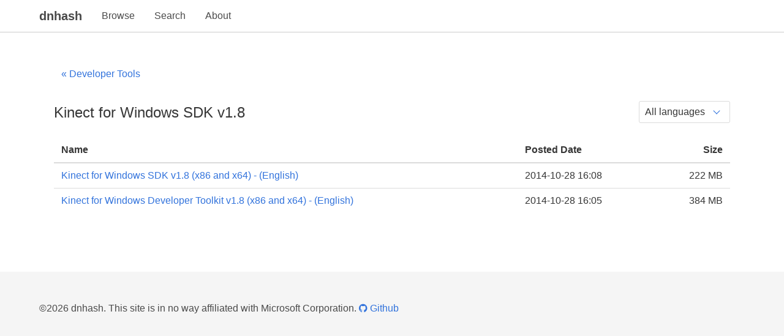

--- FILE ---
content_type: text/html; charset=utf-8
request_url: https://dnhash.net/families/578
body_size: 1292
content:
<!DOCTYPE html>
<html lang="en">
<head>
    <meta charset="UTF-8">
    <meta name="viewport" content="width=device-width,initial-scale=1.0">
    <meta name="description" content="Lookup and verify files provided by Microsoft's subscription catalogs.">
    <title>Kinect for Windows SDK v1.8 | dnhash</title>
    <link rel="stylesheet" href="https://cdnjs.cloudflare.com/ajax/libs/bulma/0.6.2/css/bulma.min.css" />
    <link rel="stylesheet" href="https://maxcdn.bootstrapcdn.com/font-awesome/4.7.0/css/font-awesome.min.css">

    
    <script async src="https://www.googletagmanager.com/gtag/js?id=UA-43222545-3"></script>
    <script>
      window.dataLayer = window.dataLayer || [];
      function gtag(){dataLayer.push(arguments);}
      gtag('js', new Date());

      gtag('config', 'UA-43222545-3');
    </script>
    
</head>
<body>
    <nav class="navbar" style="border-bottom: 1px solid #ccc;">
        <div class="container">
            <div class="navbar-brand">
                <a class="navbar-item" href="/" style="font-size:1.25rem;font-weight:600;">
                    dnhash
                </a>
                <a class="navbar-item" href="/browse">
                    Browse
                </a>
                <a class="navbar-item" href="/search">
                    Search
                </a>
                <a class="navbar-item" href="/about">
                    About
                </a>
            </div>
        </div>
    </nav>
    
<section class="section content container">
    <div class="breadcrumb">
        <a href="/groups/18">&laquo; Developer Tools</a>
    </div>

    <div class="level">
        <div class="level-left">
            <h3 class="is-marginless">Kinect for Windows SDK v1.8</h3>
        </div>
        <form class="level-right" method="get">
            <div class="select">
                <select name="lang" onchange="this.form.submit()" style="margin-left: auto;">
                    <option value selected>All languages</option>
                    
                    <option value="en" >English</option>
                    
                </select>
            </div>
        </form>
    </div>

    <table class="table">
        <thead>
            <tr>
                <th>Name</th>
                <th>Posted Date</th>
                <th style="text-align: right;">Size</th>
            </tr>
        </thead>
        <tbody>
        
            <tr>
                <td>
                    <a href="/files/61370">Kinect for Windows SDK v1.8 (x86 and x64) - (English)</a>
                </td>
                <td style="white-space: nowrap;">2014-10-28 16:08</td>
                <td class="has-text-right" style="white-space: nowrap;">222 MB</td>
            </tr>
        
            <tr>
                <td>
                    <a href="/files/61367">Kinect for Windows Developer Toolkit v1.8 (x86 and x64) - (English)</a>
                </td>
                <td style="white-space: nowrap;">2014-10-28 16:05</td>
                <td class="has-text-right" style="white-space: nowrap;">384 MB</td>
            </tr>
        
        </tbody>
    </table>
</section>


    <footer class="footer">
        <div class="container content">
            &copy;2026 dnhash.
            This site is in no way affiliated with Microsoft Corporation.
            <a class="is-block-mobile" href="https://github.com/mauricew/dnhash" target="_blank">
                <i class="fa fa-github" style="vertical-align: baseline;"></i> Github
            </a>
        </div>
    </footer>
</body>
</html>